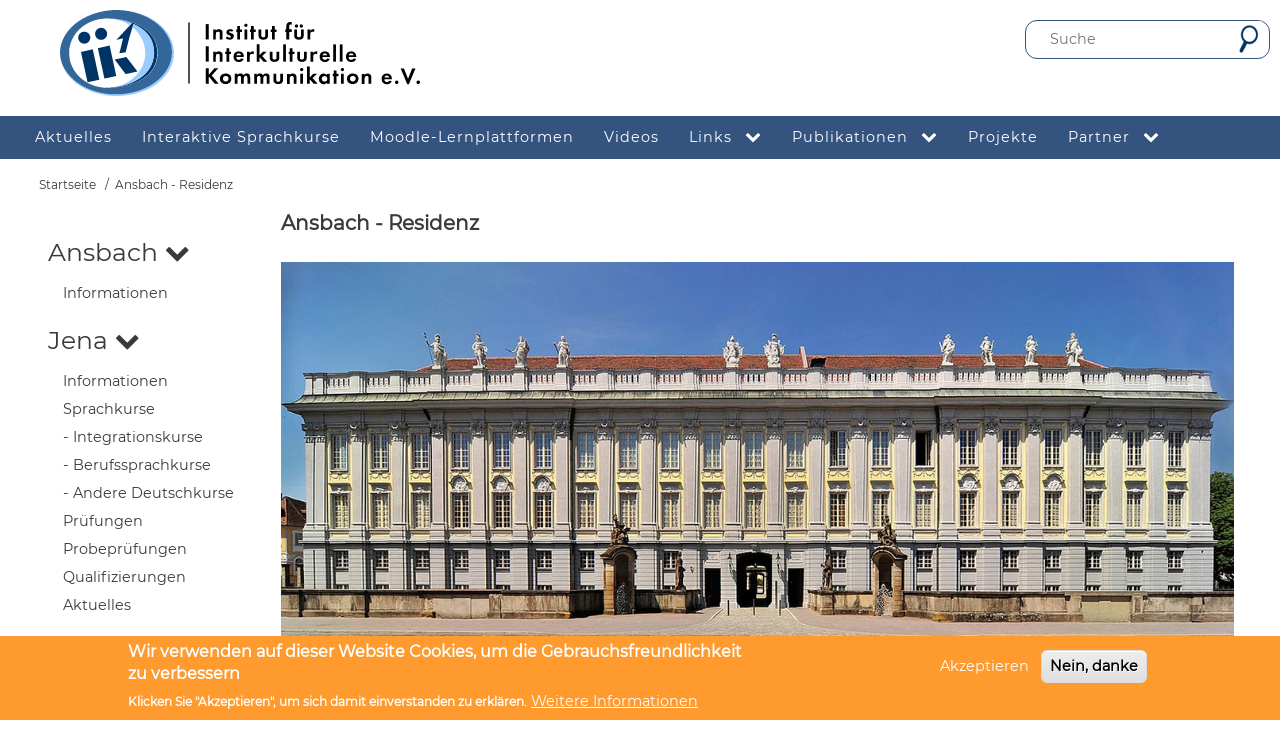

--- FILE ---
content_type: text/html; charset=UTF-8
request_url: https://iik.de/node/1455
body_size: 10148
content:
<!DOCTYPE html>
<html lang="de" dir="ltr">
  <head>
    <meta charset="utf-8" />
<noscript><style>form.antibot * :not(.antibot-message) { display: none !important; }</style>
</noscript><script>var _paq = _paq || [];(function(){var u=(("https:" == document.location.protocol) ? "https://statistik.iik.de/" : "https://statistik.iik.de/");_paq.push(["setSiteId", "1"]);_paq.push(["setTrackerUrl", u+"matomo.php"]);_paq.push(["setDoNotTrack", 1]);if (!window.matomo_search_results_active) {_paq.push(["trackPageView"]);}_paq.push(["setIgnoreClasses", ["no-tracking","colorbox"]]);_paq.push(["enableLinkTracking"]);var d=document,g=d.createElement("script"),s=d.getElementsByTagName("script")[0];g.type="text/javascript";g.defer=true;g.async=true;g.src=u+"matomo.js";s.parentNode.insertBefore(g,s);})();</script>
<meta name="Generator" content="Drupal 10 (https://www.drupal.org)" />
<meta name="MobileOptimized" content="width" />
<meta name="HandheldFriendly" content="true" />
<meta name="viewport" content="width=device-width, initial-scale=1.0" />
<style>div#sliding-popup, div#sliding-popup .eu-cookie-withdraw-banner, .eu-cookie-withdraw-tab {background: #FE9A2E} div#sliding-popup.eu-cookie-withdraw-wrapper { background: transparent; } #sliding-popup h1, #sliding-popup h2, #sliding-popup h3, #sliding-popup p, #sliding-popup label, #sliding-popup div, .eu-cookie-compliance-more-button, .eu-cookie-compliance-secondary-button, .eu-cookie-withdraw-tab { color: #ffffff;} .eu-cookie-withdraw-tab { border-color: #ffffff;}</style>
<link rel="icon" href="/themes/custom/iik_theme/favicon.ico" type="image/vnd.microsoft.icon" />
<link rel="canonical" href="https://iik.de/node/1455" />
<link rel="shortlink" href="https://iik.de/node/1455" />

    <title>Ansbach - Residenz | Institut für Interkulturelle Kommunikation e.V.</title>
    <link rel="stylesheet" media="all" href="/core/modules/system/css/components/ajax-progress.module.css?sscwn4" />
<link rel="stylesheet" media="all" href="/core/modules/system/css/components/align.module.css?sscwn4" />
<link rel="stylesheet" media="all" href="/core/modules/system/css/components/autocomplete-loading.module.css?sscwn4" />
<link rel="stylesheet" media="all" href="/core/modules/system/css/components/fieldgroup.module.css?sscwn4" />
<link rel="stylesheet" media="all" href="/core/modules/system/css/components/container-inline.module.css?sscwn4" />
<link rel="stylesheet" media="all" href="/core/modules/system/css/components/clearfix.module.css?sscwn4" />
<link rel="stylesheet" media="all" href="/core/modules/system/css/components/details.module.css?sscwn4" />
<link rel="stylesheet" media="all" href="/core/modules/system/css/components/hidden.module.css?sscwn4" />
<link rel="stylesheet" media="all" href="/core/modules/system/css/components/item-list.module.css?sscwn4" />
<link rel="stylesheet" media="all" href="/core/modules/system/css/components/js.module.css?sscwn4" />
<link rel="stylesheet" media="all" href="/core/modules/system/css/components/nowrap.module.css?sscwn4" />
<link rel="stylesheet" media="all" href="/core/modules/system/css/components/position-container.module.css?sscwn4" />
<link rel="stylesheet" media="all" href="/core/modules/system/css/components/progress.module.css?sscwn4" />
<link rel="stylesheet" media="all" href="/core/modules/system/css/components/reset-appearance.module.css?sscwn4" />
<link rel="stylesheet" media="all" href="/core/modules/system/css/components/resize.module.css?sscwn4" />
<link rel="stylesheet" media="all" href="/core/modules/system/css/components/sticky-header.module.css?sscwn4" />
<link rel="stylesheet" media="all" href="/core/modules/system/css/components/system-status-counter.css?sscwn4" />
<link rel="stylesheet" media="all" href="/core/modules/system/css/components/system-status-report-counters.css?sscwn4" />
<link rel="stylesheet" media="all" href="/core/modules/system/css/components/system-status-report-general-info.css?sscwn4" />
<link rel="stylesheet" media="all" href="/core/modules/system/css/components/tabledrag.module.css?sscwn4" />
<link rel="stylesheet" media="all" href="/core/modules/system/css/components/tablesort.module.css?sscwn4" />
<link rel="stylesheet" media="all" href="/core/modules/system/css/components/tree-child.module.css?sscwn4" />
<link rel="stylesheet" media="all" href="/core/modules/views/css/views.module.css?sscwn4" />
<link rel="stylesheet" media="all" href="/modules/contrib/eu_cookie_compliance/css/eu_cookie_compliance.css?sscwn4" />
<link rel="stylesheet" media="all" href="/modules/contrib/extlink/extlink.css?sscwn4" />
<link rel="stylesheet" media="all" href="/modules/contrib/ckeditor_accordion/css/accordion.frontend.css?sscwn4" />
<link rel="stylesheet" media="all" href="/themes/contrib/d8w3css/css/w3-css/w3.css?sscwn4" />
<link rel="stylesheet" media="all" href="/themes/contrib/d8w3css/css/w3-css/w3css-color-libraries.css?sscwn4" />
<link rel="stylesheet" media="all" href="/themes/contrib/d8w3css/css/custom/base.css?sscwn4" />
<link rel="stylesheet" media="all" href="/themes/contrib/d8w3css/css/custom/w3-custom-classes.css?sscwn4" />
<link rel="stylesheet" media="all" href="/themes/contrib/d8w3css/css/font/font-awesome.4.7.0.css?sscwn4" />
<link rel="stylesheet" media="all" href="/themes/contrib/d8w3css/css/font/google-font.css?sscwn4" />
<link rel="stylesheet" media="all" href="/themes/contrib/d8w3css/css/custom/layout.css?sscwn4" />
<link rel="stylesheet" media="all" href="/themes/contrib/d8w3css/css/custom/components.css?sscwn4" />
<link rel="stylesheet" media="all" href="/themes/contrib/d8w3css/css/custom/theme.css?sscwn4" />
<link rel="stylesheet" media="all" href="/themes/contrib/d8w3css/css/custom/responsive.css?sscwn4" />
<link rel="stylesheet" media="all" href="/themes/custom/iik_theme/css/w3.css?sscwn4" />
<link rel="stylesheet" media="all" href="/themes/custom/iik_theme/css/iik_theme.css?sscwn4" />

    
  </head>
  <body class="path-node-1455 path-node page-node-type-slider">
        <a href="#main-content" class="visually-hidden focusable skip-link">
      Direkt zum Inhalt
    </a>
    
      <div class="dialog-off-canvas-main-canvas" data-off-canvas-main-canvas>
      <!-- Start: Page Wrapper -->
<div class="page-wrapper w3-col w3-clear w3-text-theme  ">
      <!-- Start: Header and  Navigation Wrapper - Horizontal -->
  
      <div id="header_navigation_wrapper">
      <!-- Start: Header -->
  <header id="header" class="w3-col w3-clear w3-theme-l4 w3-white" role="banner" aria-label="Kopfzeile der Website">
    <div id="header-inner" class="w3-container header-inner none">
                    
<nav role="navigation" aria-labelledby="block-iik-theme-account-menu-menu" id="block-iik-theme-account-menu">
            
  <h2 class="visually-hidden" id="block-iik-theme-account-menu-menu">User menu</h2>
  

                    <ul  class="ul-parent ul-parent-account" role="menu">
                                  <li class="li-item li-item-account" role="none">
        <a href="/contact" class="w3-button li-link li-link-account" role="menuitem" data-drupal-link-system-path="contact">Kontakt</a>
                  </li>
                                <li class="li-item li-item-account" role="none">
        <a href="/user/login" class="w3-button li-link li-link-account" role="menuitem" data-drupal-link-system-path="user/login">Anmelden</a>
                  </li>
      </ul>
    

  </nav>

<section id="block-iik-theme-branding" class="w3-block w3-block-wrapper block-system block-system-branding-block">
  
    
      <div id="logo_site_name_wrapper">
    <div id="logo">
    <a href="/" title="Startseite" rel="home" class="site-logo">

    </a>
    </div>
    <h1 id="site_name">
      <a  href="/" title="Startseite" rel="home" class="site-name-link">Institut für Interkulturelle Kommunikation e.V.</a>
</h1>
    </div>
</section>

  
    
      <form action="/search/node" method="get" id="search-block-form" accept-charset="UTF-8" class="w3-content w3-padding w3-search-block-form">
  <div class="w3-section js-form-item form-item js-form-type-search form-type-search js-form-item-keys form-item-keys form-no-label">
      <label for="edit-keys" class="visually-hidden">Suche</label>
        <input title="Die Begriffe eingeben, nach denen gesucht werden soll." placeholder="Suche" data-drupal-selector="edit-keys" type="search" id="edit-keys" name="keys" value="" size="15" maxlength="128" class="form-search w3-input w3-border w3-theme-border" />

        </div>
<div data-drupal-selector="edit-actions" class="form-actions w3-row element-container-wrapper js-form-wrapper form-wrapper" id="edit-actions"><input class="search-button-block button js-form-submit form-submit w3-button w3-border w3-theme-border w3-margin-top w3-margin-bottom" data-drupal-selector="edit-submit" type="submit" id="edit-submit" value="" />
</div>

</form>

  

          </div>
  </header>
  <!-- End: Header -->
    <!-- Start: Main Navigation - Horizontal -->
  <div id="main-navigation-h" class="w3-col w3-clear main-navigation-wrapper w3-card w3-theme w3-blue" role="navigation" aria-label="Main Navigation" >
    <div id="main-navigation-inner-h" class="w3-row main-navigation-inner-h none">
        <i class="mobile-nav fa fa-bars w3-hide-large w3-button w3-block w3-right-align w3-xxlarge w3-theme w3-blue"></i>
        
<nav role="navigation" aria-labelledby="block-hauptnavigation-menu" id="block-hauptnavigation">
            
  <h2 class="visually-hidden" id="block-hauptnavigation-menu">Hauptnavigation</h2>
  

                    <ul  class="ul-parent ul-parent-menu-menu" role="menu">
                                  <li class="li-item li-item-menu-menu" role="none">
        <a href="/aktuelles" class="w3-button li-link li-link-menu-menu" role="menuitem" data-drupal-link-system-path="aktuelles">Aktuelles</a>
                  </li>
                                <li class="li-item li-item-menu-menu" role="none">
        <a href="/interaktive-sprachkurse" class="w3-button li-link li-link-menu-menu" role="menuitem" data-drupal-link-system-path="node/1237">Interaktive Sprachkurse</a>
                  </li>
                                <li class="li-item li-item-menu-menu" role="none">
        <a href="https://moodle.iik.de" title="Moodle-Lernplattformen" class="w3-button li-link li-link-menu-menu" role="menuitem">Moodle-Lernplattformen</a>
                  </li>
                                <li class="li-item li-item-menu-menu" role="none">
        <a href="/videos" class="w3-button li-link li-link-menu-menu" role="menuitem" data-drupal-link-system-path="videos">Videos</a>
                  </li>
                      <li class="li-item li-item-menu-menu li-expanded li-parent" role="none">

                  <a href="#" class="w3-button link-disabled tMenu toggle-parent" role="menuitem" aria-haspopup="true">Links
            <span class="dropdown-arrow"><i class="fa fa-chevron-down"></i></span>
          </a>
        
                                  <ul  class="ul-child ul-child-menu-menu" role="menu">
                                    <li class="li-item li-item-menu-menu" role="none">
        <a href="/deutschkurse" title="Deutschkurse am IIK" class="w3-button li-link li-link-menu-menu" role="menuitem" data-drupal-link-system-path="node/1537">Deutschkurse am IIK</a>
                  </li>
                                <li class="li-item li-item-menu-menu" role="none">
        <a href="/node/1513" title="DaF/DaZ online" class="w3-button li-link li-link-menu-menu" role="menuitem" data-drupal-link-system-path="node/1513">DaF/DaZ online</a>
                  </li>
                                <li class="li-item li-item-menu-menu" role="none">
        <a href="/node/315" title="Fremdsprachendidaktik aktuell" class="w3-button li-link li-link-menu-menu" role="menuitem" data-drupal-link-system-path="node/315">Fremdsprachendidaktik aktuell</a>
                  </li>
                                <li class="li-item li-item-menu-menu" role="none">
        <a href="/node/316" title="Geschäftskommunikation" class="w3-button li-link li-link-menu-menu" role="menuitem" data-drupal-link-system-path="node/316">Geschäftskommunikation</a>
                  </li>
                                <li class="li-item li-item-menu-menu" role="none">
        <a href="/node/317" title="Interkulturelle Kommunikation" class="w3-button li-link li-link-menu-menu" role="menuitem" data-drupal-link-system-path="node/317">Interkulturelle Kommunikation</a>
                  </li>
                                <li class="li-item li-item-menu-menu" role="none">
        <a href="/node/318" title="Management" class="w3-button li-link li-link-menu-menu" role="menuitem" data-drupal-link-system-path="node/318">Management</a>
                  </li>
                                <li class="li-item li-item-menu-menu" role="none">
        <a href="/node/319" title="Marketing" class="w3-button li-link li-link-menu-menu" role="menuitem" data-drupal-link-system-path="node/319">Marketing</a>
                  </li>
                                <li class="li-item li-item-menu-menu" role="none">
        <a href="/node/320" title="Service" class="w3-button li-link li-link-menu-menu" role="menuitem" data-drupal-link-system-path="node/320">Service</a>
                  </li>
      </ul>
    
            </li>
                      <li class="li-item li-item-menu-menu li-expanded li-parent" role="none">

                  <a href="#" class="w3-button link-disabled tMenu toggle-parent" role="menuitem" aria-haspopup="true">Publikationen
            <span class="dropdown-arrow"><i class="fa fa-chevron-down"></i></span>
          </a>
        
                                  <ul  class="ul-child ul-child-menu-menu" role="menu">
                                    <li class="li-item li-item-menu-menu" role="none">
        <a href="/publikationen" class="w3-button li-link li-link-menu-menu" role="menuitem" data-drupal-link-system-path="publikationen">Alle Publikationen</a>
                  </li>
                                <li class="li-item li-item-menu-menu" role="none">
        <a href="/Publikationen%20IIK" class="w3-button li-link li-link-menu-menu" role="menuitem" data-drupal-link-system-path="Publikationen IIK">Publikationen IIK</a>
                  </li>
                                <li class="li-item li-item-menu-menu" role="none">
        <a href="/Publikationen%20Multimedia" class="w3-button li-link li-link-menu-menu" role="menuitem" data-drupal-link-system-path="Publikationen Multimedia">Publikationen Multimedia</a>
                  </li>
      </ul>
    
            </li>
                                <li class="li-item li-item-menu-menu" role="none">
        <a href="/projekte" class="w3-button li-link li-link-menu-menu" role="menuitem" data-drupal-link-system-path="projekte">Projekte</a>
                  </li>
                      <li class="li-item li-item-menu-menu li-expanded li-parent" role="none">

                  <a href="#" class="w3-button link-disabled tMenu toggle-parent" role="menuitem" aria-haspopup="true">Partner
            <span class="dropdown-arrow"><i class="fa fa-chevron-down"></i></span>
          </a>
        
                                  <ul  class="ul-child ul-child-menu-menu" role="menu">
                                    <li class="li-item li-item-menu-menu" role="none">
        <a href="/node/313" title="Partnerorganisationen" class="w3-button li-link li-link-menu-menu" role="menuitem" data-drupal-link-system-path="node/313">Organisationen</a>
                  </li>
                                <li class="li-item li-item-menu-menu" role="none">
        <a href="/node/314" title="Praxispartner" class="w3-button li-link li-link-menu-menu" role="menuitem" data-drupal-link-system-path="node/314">Praxispartner</a>
                  </li>
      </ul>
    
            </li>
      </ul>
    

  </nav>


    </div>
  </div>
  <!-- End: Main Navigation - Horizontal -->
    </div>
  <!-- End: Header and  Navigation Wrapper - Horizontal -->
          <!-- Start: Highlighted -->
    <div id="highlighted" class="w3-col w3-clear w3-theme-l2 ">
      <div id="highlighted-inner" class="w3-row highlighted-inner none">
        
    <div data-drupal-messages-fallback class="hidden"></div>


      </div>
    </div>
    <!-- End: Highlighted -->
        <!-- Start: Main -->
  <div id="main-container" class="w3-col w3-clear w3-theme-l5 ">
    <div id="main-container-inner" class="w3-container main-container-inner none">
              <!-- Breadcrumb -->
        <div class="">
          

<section id="block-iik-theme-breadcrumbs" class="w3-block w3-block-wrapper block-system block-system-breadcrumb-block">
  
    
        <nav class="w3-block w3-section breadcrumb" role="navigation" aria-labelledby="system-breadcrumb">
    <h2 id="system-breadcrumb" class="visually-hidden">Pfadnavigation</h2>
    <ul class="w3-ul w3-small breadcrumb">
          <li>
                  <a href="/">Startseite</a>
              </li>
          <li>
                  Ansbach - Residenz
              </li>
        </ul>
  </nav>

  </section>


        </div>
        <!-- End: Breadcrumb -->
            <!-- Start Main Container  -->
      <div class="w3-col w3-clear w3-row-padding">
                  <!-- Start Left SideBar -->
          <div class ="w3-quarter  first-sidebar">
            <div class=" w3-card w3-round w3-sidebar-first w3-mobile ">
              
<nav role="navigation" aria-labelledby="block-iik-theme-standorte-menu" id="block-iik-theme-standorte">
            
  <h2 class="visually-hidden" id="block-iik-theme-standorte-menu">Standorte</h2>
  

        <div class="ul-responsive-v">
                  <ul  class="ul-parent ul-parent-menu-oeffentlicher-bereich">
                           <li class="li-item li-item-menu-oeffentlicher-bereich li-expanded li-parent">
        <a href="#" class="w3-button tMenu-v toggle-parent">Ansbach <span class="fa fa-chevron-down"></span></a>
                                        <ul  class="ul-child ul-child-menu-oeffentlicher-bereich">
                               <li class="li-item li-item-menu-oeffentlicher-bereich">
        <a href="/ansbach" class="w3-button li-link li-link-menu-oeffentlicher-bereich" data-drupal-link-system-path="node/6">Informationen</a>
                  </li>
        </ul>
  
            </li>
                       <li class="li-item li-item-menu-oeffentlicher-bereich li-expanded li-parent">
        <a href="#" class="w3-button tMenu-v toggle-parent">Jena <span class="fa fa-chevron-down"></span></a>
                                        <ul  class="ul-child ul-child-menu-oeffentlicher-bereich">
                               <li class="li-item li-item-menu-oeffentlicher-bereich">
        <a href="/jena" class="w3-button li-link li-link-menu-oeffentlicher-bereich" data-drupal-link-system-path="node/14">Informationen</a>
                  </li>
                           <li class="li-item li-item-menu-oeffentlicher-bereich">
        <a href="/node/925" title="Sprachförderung am IIK Jena" class="w3-button li-link li-link-menu-oeffentlicher-bereich" data-drupal-link-system-path="node/925">Sprachkurse</a>
                  </li>
                           <li class="li-item li-item-menu-oeffentlicher-bereich">
        <a href="/integrationskurse-jena" class="w3-button li-link li-link-menu-oeffentlicher-bereich" data-drupal-link-system-path="integrationskurse-jena">- Integrationskurse</a>
                  </li>
                           <li class="li-item li-item-menu-oeffentlicher-bereich">
        <a href="/kurse-jena" class="w3-button li-link li-link-menu-oeffentlicher-bereich" data-drupal-link-system-path="kurse-jena">- Berufssprachkurse</a>
                  </li>
                           <li class="li-item li-item-menu-oeffentlicher-bereich">
        <a href="/andere_deutschkurse-jena" class="w3-button li-link li-link-menu-oeffentlicher-bereich" data-drupal-link-system-path="andere_deutschkurse-jena">- Andere Deutschkurse</a>
                  </li>
                           <li class="li-item li-item-menu-oeffentlicher-bereich">
        <a href="/pruefungen-jena" class="w3-button li-link li-link-menu-oeffentlicher-bereich" data-drupal-link-system-path="node/1395">Prüfungen</a>
                  </li>
                           <li class="li-item li-item-menu-oeffentlicher-bereich">
        <a href="/probepruefungen-jena" title="Probeprüfungen am IIK Jena" class="w3-button li-link li-link-menu-oeffentlicher-bereich" data-drupal-link-system-path="probepruefungen-jena">Probeprüfungen</a>
                  </li>
                           <li class="li-item li-item-menu-oeffentlicher-bereich">
        <a href="/qualifizierung_jena" class="w3-button li-link li-link-menu-oeffentlicher-bereich" data-drupal-link-system-path="qualifizierung_jena">Qualifizierungen</a>
                  </li>
                           <li class="li-item li-item-menu-oeffentlicher-bereich">
        <a href="/aktuelles-jena" class="w3-button li-link li-link-menu-oeffentlicher-bereich" data-drupal-link-system-path="aktuelles-jena">Aktuelles</a>
                  </li>
        </ul>
  
            </li>
                       <li class="li-item li-item-menu-oeffentlicher-bereich li-expanded li-parent">
        <a href="#" class="w3-button tMenu-v toggle-parent">Erfurt <span class="fa fa-chevron-down"></span></a>
                                        <ul  class="ul-child ul-child-menu-oeffentlicher-bereich">
                               <li class="li-item li-item-menu-oeffentlicher-bereich">
        <a href="/erfurt" class="w3-button li-link li-link-menu-oeffentlicher-bereich" data-drupal-link-system-path="node/11">Informationen</a>
                  </li>
                           <li class="li-item li-item-menu-oeffentlicher-bereich">
        <a href="/node/923" title="Sprachförderung am IIK Erfurt" class="w3-button li-link li-link-menu-oeffentlicher-bereich" data-drupal-link-system-path="node/923">Sprachkurse</a>
                  </li>
                           <li class="li-item li-item-menu-oeffentlicher-bereich">
        <a href="/integrationskurse-erfurt" class="w3-button li-link li-link-menu-oeffentlicher-bereich" data-drupal-link-system-path="integrationskurse-erfurt">- Integrationskurse</a>
                  </li>
                           <li class="li-item li-item-menu-oeffentlicher-bereich">
        <a href="/kurse-erfurt" class="w3-button li-link li-link-menu-oeffentlicher-bereich" data-drupal-link-system-path="kurse-erfurt">- Berufssprachkurse</a>
                  </li>
                           <li class="li-item li-item-menu-oeffentlicher-bereich">
        <a href="/andere_deutschkurse-erfurt" class="w3-button li-link li-link-menu-oeffentlicher-bereich" data-drupal-link-system-path="andere_deutschkurse-erfurt">- Andere Deutschkurse</a>
                  </li>
                           <li class="li-item li-item-menu-oeffentlicher-bereich">
        <a href="/pruefungen-erfurt" class="w3-button li-link li-link-menu-oeffentlicher-bereich" data-drupal-link-system-path="node/1396">Prüfungen</a>
                  </li>
                           <li class="li-item li-item-menu-oeffentlicher-bereich">
        <a href="/probepruefungen-erfurt" title="Probeprüfungen am IIK Erfurt" class="w3-button li-link li-link-menu-oeffentlicher-bereich" data-drupal-link-system-path="probepruefungen-erfurt">Probeprüfungen</a>
                  </li>
                           <li class="li-item li-item-menu-oeffentlicher-bereich">
        <a href="/aktuelles-erfurt" class="w3-button li-link li-link-menu-oeffentlicher-bereich" data-drupal-link-system-path="aktuelles-erfurt">Aktuelles</a>
                  </li>
        </ul>
  
            </li>
                       <li class="li-item li-item-menu-oeffentlicher-bereich li-expanded li-parent">
        <a href="#" class="w3-button tMenu-v toggle-parent">Allgemein <span class="fa fa-chevron-down"></span></a>
                                        <ul  class="ul-child ul-child-menu-oeffentlicher-bereich">
                               <li class="li-item li-item-menu-oeffentlicher-bereich">
        <a href="/tracker" class="w3-button li-link li-link-menu-oeffentlicher-bereich" data-drupal-link-system-path="tracker">Neuigkeiten</a>
                  </li>
                           <li class="li-item li-item-menu-oeffentlicher-bereich">
        <a href="/datenschutzerklaerung" class="w3-button li-link li-link-menu-oeffentlicher-bereich" data-drupal-link-system-path="node/1401">Datenschutzerklärung</a>
                  </li>
                           <li class="li-item li-item-menu-oeffentlicher-bereich">
        <a href="/barrierefreiheit" title="Barrierefreiheitserklärung" class="w3-button li-link li-link-menu-oeffentlicher-bereich" data-drupal-link-system-path="node/2155">Barrierefreiheitserklärung</a>
                  </li>
                           <li class="li-item li-item-menu-oeffentlicher-bereich">
        <a href="/form/contact" class="w3-button li-link li-link-menu-oeffentlicher-bereich" data-drupal-link-system-path="webform/contact">Kontaktformular</a>
                  </li>
                           <li class="li-item li-item-menu-oeffentlicher-bereich">
        <a href="/impressum" class="w3-button li-link li-link-menu-oeffentlicher-bereich" data-drupal-link-system-path="node/1050">Impressum</a>
                  </li>
                           <li class="li-item li-item-menu-oeffentlicher-bereich">
        <a href="/user/login" class="w3-button li-link li-link-menu-oeffentlicher-bereich" data-drupal-link-system-path="user/login">Login</a>
                  </li>
        </ul>
  
            </li>
        </ul>
  
</div>

  </nav>


            </div>
          </div>
          <!-- End: Left SideBar -->
                          <!-- Start: Main Content -->
          <div class="w3-threequarter  w3css-content">
            <div class=" w3-card w3-round w3-mobile  ">
              

<section id="block-iik-theme-page-title" class="w3-block w3-block-wrapper block-core block-page-title-block">
  
    
      
  <h1 class="w3-margin-left w3-padding-24 w3-xxlarge page-title"><span>Ansbach - Residenz</span>
</h1>


  </section>

<section id="block-iik-theme-content" class="w3-block w3-block-wrapper block-system block-system-main-block">
  
    
      
<article data-history-node-id="1455" class="w3-row node node--type-slider node--view-mode-full">

  
    


  
  <div class="w3-container node__content">
    
      <div class="w3-padding w3-left field field--name-field-image field--type-image field--label-hidden field__items">
              <div class="field__item">  <img loading="lazy" src="/sites/default/files/2019-11/Ansbach%20Residenz.jpg" width="1200" height="500" alt="" class="w3-image" />

</div>
          </div>
  
  </div>

</article>

  </section>


            </div>
          </div>
          <!-- End: Main Content -->
                      </div>
      <!-- Endn: Main Container  -->
    </div>
  </div>
  <!-- End: Main -->
        <!-- start: Footer -->
    <div id="footer-container" class="w3-col w3-clear w3-theme-d3 ">
      <div id="footer-container-inner" class="w3-row-padding w3-padding-large footer-container-inner none">

                  <!-- Start: Footer First  -->
          <div class="w3-third  first-footer">
            <div class=" w3-card w3-round w3-mobile w3-theme-l4 ">
              

<section class="views-element-container w3-block w3-block-wrapper block-views block-views-blockneuigkeiten-block-1" id="block-views-block-neuigkeiten-block-1">
  
      <h2 class="w3-padding w3-block-title">Neuigkeiten auf dieser Webseite</h2>
    
      <div class="w3-row element-container-wrapper"><div class="w3-row view view-neuigkeiten view-id-neuigkeiten view-display-id-block_1 js-view-dom-id-4a3a9ffccf2fe2e9d365791093359b0a4a7619bbb7d48ba8b48215fc4b88d868">
  
    
      
      <div class="view-content">
          <div class="w3-panel views-row"><div class="views-field views-field-title"><span class="field-content"><a href="/node/2191" hreflang="de">Zusatzqualifizierung für Lehrkräfte im Bereich Deutsch als Zweitsprache</a></span></div><div class="views-field views-field-changed"><span class="views-label views-label-changed">Geändert am: </span><span class="field-content"><time datetime="2026-01-15T08:48:59+01:00">15.01.2026</time>
</span></div></div>
    <div class="w3-panel views-row"><div class="views-field views-field-title"><span class="field-content"><a href="/node/2035" hreflang="de">Berufsbezogene Sprachförderung B2 (500 UE) Präsenz</a></span></div><div class="views-field views-field-changed"><span class="views-label views-label-changed">Geändert am: </span><span class="field-content"><time datetime="2026-01-14T15:11:23+01:00">14.01.2026</time>
</span></div></div>
    <div class="w3-panel views-row"><div class="views-field views-field-title"><span class="field-content"><a href="/node/2190" hreflang="de">Integrationskurs A 2.1 -B1.2 +OK</a></span></div><div class="views-field views-field-changed"><span class="views-label views-label-changed">Geändert am: </span><span class="field-content"><time datetime="2026-01-14T12:40:57+01:00">14.01.2026</time>
</span></div></div>
    <div class="w3-panel views-row"><div class="views-field views-field-title"><span class="field-content"><a href="/node/2185" hreflang="de">Integrations- und Orientierungskurs A 1.1 - B1.2</a></span></div><div class="views-field views-field-changed"><span class="views-label views-label-changed">Geändert am: </span><span class="field-content"><time datetime="2026-01-14T12:38:23+01:00">14.01.2026</time>
</span></div></div>
    <div class="w3-panel views-row"><div class="views-field views-field-title"><span class="field-content"><a href="/deutschkurse" hreflang="de">Deutschkurse am IIK</a></span></div><div class="views-field views-field-changed"><span class="views-label views-label-changed">Geändert am: </span><span class="field-content"><time datetime="2026-01-12T09:58:46+01:00">12.01.2026</time>
</span></div></div>

    </div>
  
          <div class="more-link w3-row element-container-wrapper"><a href="/tracker">mehr...</a></div>

      </div>
</div>

  </section>


            </div>
          </div>
          <!-- End: Footer First -->
                          <!-- Start: Footer Second Region -->
          <div class="w3-third  second-footer">
            <div class=" w3-card w3-round w3-mobile w3-theme-l5 ">
              

<section class="views-element-container w3-block w3-block-wrapper block-views block-views-blockmaterialtipps-block-1" id="block-views-block-materialtipps-block-1">
  
      <h2 class="w3-padding w3-block-title">Unser Materialtipp</h2>
    
      <div class="w3-row element-container-wrapper"><div class="w3-row view view-materialtipps view-id-materialtipps view-display-id-block_1 js-view-dom-id-cb01ada236e9e3056768d8763eb1a228318a58dd8af990a00dccfd3be5906565">
  
    
      
      <div class="view-content">
      <div class="material-tips-container">
  
  <ul class="material-tips-container w3-ul">

          <li class="w3-panel"><div class="views-field views-field-title"><span class="field-content"><a href="/node/1906" hreflang="de">Neu für Berufssprachkurse: Klett Linie 1 Beruf B1 und A1 hybrid mit der neuen Lernplattform allango</a></span></div><div class="views-field views-field-field-buchtipp-bild"><div class="field-content">  <a href="/node/1906" hreflang="de"><img loading="lazy" src="/sites/default/files/styles/buchtipp_150x150/public/buchtipp/B%201%20Berufssprache.png?itok=C-Q65qdD" width="150" height="150" alt="" class="w3-image image-style-buchtipp-150x150" />

</a>
</div></div></li>
    
  </ul>

</div>

    </div>
  
          </div>
</div>

  </section>


            </div>
          </div>
        <!-- End: Footer Second -->
                          <!-- Start: Footer Third -->
          <div class="w3-third  third-footer">
            <div class=" w3-card w3-round w3-mobile w3-theme-l4 ">
              

<section id="block-iik-theme-elizavideo" class="w3-block w3-block-wrapper block-block-content block-block-content1d94a78c-d886-46ea-b8ac-b21677d34f9b">
  
      <h2 class="w3-padding w3-block-title">Künstliche Intelligenz im IIK</h2>
    
      
            <div class="w3-section field field--name-body field--type-text-with-summary field--label-hidden w3-bar-item field__item"><p><video class="video-container" controls=""><br /><source src="https://www.iik.de/sites/default/files/eliza/eliza_allgemein.mp4" type="video/mp4"><br />
                                     Ihr Browser unterstützt leider kein HTML5-Video.<br /></source></video></p>
</div>
      
  </section>

<section id="block-facebook" class="w3-block w3-block-wrapper block-block-content block-block-content802b4c0b-5071-4ea3-a060-2181b1cc35f9">
  
    
      
            <div class="w3-section field field--name-body field--type-text-with-summary field--label-hidden w3-bar-item field__item"><table><tbody><tr><td> </td>
<td><a href="https://moodle.iik.de/"><img src="/sites/default/files/inline-images/moodle-new.png" data-entity-uuid="5ccd2c3d-dad1-4de9-be76-cc01a1b4e27f" data-entity-type="file" alt="Moodle" width="160" class="align-center" /></a></td>
<td><a href="https://www.instagram.com/iik_ev/"><img src="/sites/default/files/inline-images/instagram-logo-k_0.png" data-entity-uuid="4f9cc15b-4c72-4b08-8af9-873d5739dcbf" data-entity-type="file" alt="Instagram" width="160" class="align-center" /></a></td>
<td> </td>
</tr></tbody></table></div>
      
  </section>


            </div>
          </div>
          <!-- End: Footer Third -->
              </div>
    </div>
    <!-- End: Footer -->
        <!-- Start: Footer Menu -->
    <div id="footer-menu" class="w3-col w3-clear w3-card w3-theme-d4 ">
      <div id="footer-menu-inner" class="w3-row footer-menu-inner none">
                <!-- Start: Bottom Menu -->
                  <div class=" w3-container w3-center w3-mobile">
            

<section id="block-partner" class="w3-block w3-block-wrapper block-block-content block-block-content94a97dfc-8f8a-46ee-a4c0-fee0227b2769">
  
      <h2 class="w3-padding w3-block-title">Unsere Partner</h2>
    
      
            <div class="w3-section field field--name-body field--type-text-with-summary field--label-hidden w3-bar-item field__item"><p class="partner-block-container"><a href="http://www.bamf.de/" target="_blank"><img src="/sites/default/files/bamf.png" alt="BAMF" /></a> <a href="https://www.telc.net/" target="_blank"><img src="/sites/default/files/telc.png" alt="telc" /></a> <a href="http://www.testdaf.de"><img src="/sites/default/files/testdaf.png" alt="TestDaF" /></a> <a href="https://eclexam.eu/deutsch/" target="_blank"><img src="/sites/default/files/ecl.png" alt="ECL" /></a> <a href="https://www.kmk.org" target="_blank"><img src="/sites/default/files/kk.png" alt="Pädagogischer Austauschdienst" /></a> <a href="http://www.hansezertag.de"><img src="/sites/default/files//logo-hza-k.jpg" alt="HZA" /></a> <a href="https://www.netzwerk-iq.de/"><img src="/sites/default/files/logo_iq.jpg" alt="Netzwerk-iq" /></a> <a href="https://www.na-bibb.de" target="_blank"><img src="/sites/default/files/bibb.png" alt="BiBB" /></a> <a href="https://www.esf.de/portal/DE/Startseite/inhalt.html"><img src="/sites/default/files/esf.png" alt="ESF" /></a> <a href="https://thueringen.de/" target="_blank"><img src="/sites/default/files/thueringen.png" alt="Thüringen" /></a> <a href="https://europa.eu/european-union/index_de"><img src="/sites/default/files/logo-eu.jpg" alt="EU" /></a> <a href="https://www.language-testing-service.de/cms/" target="_blank"><img src="/sites/default/files/toeic.png" alt="toic" /></a> <a href="https://www.bmfsfj.de/bmfsfj/aktuelles/alle-meldungen/programm--stark-im-beruf---muetter-mit-migrationshintergrund-steigen-ein--startet/72716?view=DEFAULT"><img src="/sites/default/files/sib_logo.png" alt="BMFSFJ" /></a> <a href="http://ec.europa.eu/dgs/education_culture/index_de.htm" target="_blank"><img src="/sites/default/files/eu.png" alt="EU" /></a></p>
</div>
      
  </section>


          </div>
          <!-- End: Bottom Menu -->
              </div>
    </div>
    <!-- End: Footer Menu -->
    </div>
<!-- End: Page Wrapper -->
<div class="modal"></div>
  </div>

    
    <script type="application/json" data-drupal-selector="drupal-settings-json">{"path":{"baseUrl":"\/","scriptPath":null,"pathPrefix":"","currentPath":"node\/1455","currentPathIsAdmin":false,"isFront":false,"currentLanguage":"de"},"pluralDelimiter":"\u0003","suppressDeprecationErrors":true,"ajaxPageState":{"libraries":"ckeditor_accordion\/accordion.frontend,drupal8_w3css_theme\/d8w3css-font-awesome-local,drupal8_w3css_theme\/d8w3css-global-components,drupal8_w3css_theme\/d8w3css-google-font-local,drupal8_w3css_theme\/none,drupal8_w3css_theme\/w3-css,eu_cookie_compliance\/eu_cookie_compliance_default,extlink\/drupal.extlink,iik_theme\/base,iik_theme\/global-components,iik_theme\/w3-css,matomo\/matomo,system\/base,views\/views.module","theme":"iik_theme","theme_token":null},"ajaxTrustedUrl":{"\/search\/node":true},"matomo":{"disableCookies":false,"trackMailto":true},"data":{"extlink":{"extTarget":true,"extTargetNoOverride":false,"extNofollow":true,"extNoreferrer":false,"extFollowNoOverride":false,"extClass":"0","extLabel":"(Link ist extern)","extImgClass":false,"extSubdomains":true,"extExclude":"","extInclude":"moodle.iik.de","extCssExclude":"","extCssExplicit":"","extAlert":false,"extAlertText":"Dieser Link f\u00fchrt Sie zu einer externen Website. Wir sind nicht f\u00fcr deren Inhalte verantwortlich.","mailtoClass":"mailto","mailtoLabel":"(Link sendet E-Mail)","extUseFontAwesome":false,"extIconPlacement":"append","extFaLinkClasses":"fa fa-external-link","extFaMailtoClasses":"fa fa-envelope-o","whitelistedDomains":[]}},"eu_cookie_compliance":{"cookie_policy_version":"1.0.0","popup_enabled":true,"popup_agreed_enabled":false,"popup_hide_agreed":false,"popup_clicking_confirmation":false,"popup_scrolling_confirmation":false,"popup_html_info":"\u003Cdiv aria-labelledby=\u0022popup-text\u0022  class=\u0022eu-cookie-compliance-banner eu-cookie-compliance-banner-info eu-cookie-compliance-banner--opt-in\u0022\u003E\n  \u003Cdiv class=\u0022popup-content info eu-cookie-compliance-content\u0022\u003E\n        \u003Cdiv id=\u0022popup-text\u0022 class=\u0022eu-cookie-compliance-message\u0022 role=\u0022document\u0022\u003E\n      \u003Ch2\u003EWir verwenden auf dieser Website Cookies, um die Gebrauchsfreundlichkeit zu verbessern\u003C\/h2\u003E\n\u003Cp\u003EKlicken Sie \u0022Akzeptieren\u0022, um sich damit einverstanden zu erkl\u00e4ren.\u003C\/p\u003E\n\n              \u003Cbutton type=\u0022button\u0022 class=\u0022find-more-button eu-cookie-compliance-more-button\u0022\u003EWeitere Informationen\u003C\/button\u003E\n          \u003C\/div\u003E\n\n    \n    \u003Cdiv id=\u0022popup-buttons\u0022 class=\u0022eu-cookie-compliance-buttons\u0022\u003E\n            \u003Cbutton type=\u0022button\u0022 class=\u0022agree-button eu-cookie-compliance-secondary-button\u0022\u003EAkzeptieren\u003C\/button\u003E\n              \u003Cbutton type=\u0022button\u0022 class=\u0022decline-button eu-cookie-compliance-default-button\u0022\u003ENein, danke\u003C\/button\u003E\n          \u003C\/div\u003E\n  \u003C\/div\u003E\n\u003C\/div\u003E","use_mobile_message":false,"mobile_popup_html_info":"\u003Cdiv aria-labelledby=\u0022popup-text\u0022  class=\u0022eu-cookie-compliance-banner eu-cookie-compliance-banner-info eu-cookie-compliance-banner--opt-in\u0022\u003E\n  \u003Cdiv class=\u0022popup-content info eu-cookie-compliance-content\u0022\u003E\n        \u003Cdiv id=\u0022popup-text\u0022 class=\u0022eu-cookie-compliance-message\u0022 role=\u0022document\u0022\u003E\n      \n              \u003Cbutton type=\u0022button\u0022 class=\u0022find-more-button eu-cookie-compliance-more-button\u0022\u003EWeitere Informationen\u003C\/button\u003E\n          \u003C\/div\u003E\n\n    \n    \u003Cdiv id=\u0022popup-buttons\u0022 class=\u0022eu-cookie-compliance-buttons\u0022\u003E\n            \u003Cbutton type=\u0022button\u0022 class=\u0022agree-button eu-cookie-compliance-secondary-button\u0022\u003EAkzeptieren\u003C\/button\u003E\n              \u003Cbutton type=\u0022button\u0022 class=\u0022decline-button eu-cookie-compliance-default-button\u0022\u003ENein, danke\u003C\/button\u003E\n          \u003C\/div\u003E\n  \u003C\/div\u003E\n\u003C\/div\u003E","mobile_breakpoint":768,"popup_html_agreed":false,"popup_use_bare_css":false,"popup_height":"auto","popup_width":"100%","popup_delay":1000,"popup_link":"\/datenschutzerklaerung","popup_link_new_window":true,"popup_position":false,"fixed_top_position":true,"popup_language":"de","store_consent":false,"better_support_for_screen_readers":false,"cookie_name":"","reload_page":false,"domain":"","domain_all_sites":false,"popup_eu_only":false,"popup_eu_only_js":false,"cookie_lifetime":30,"cookie_session":0,"set_cookie_session_zero_on_disagree":0,"disagree_do_not_show_popup":false,"method":"opt_in","automatic_cookies_removal":true,"allowed_cookies":"","withdraw_markup":"\u003Cbutton type=\u0022button\u0022 class=\u0022eu-cookie-withdraw-tab\u0022\u003EDatenschutzeinstellungen\u003C\/button\u003E\n\u003Cdiv aria-labelledby=\u0022popup-text\u0022 class=\u0022eu-cookie-withdraw-banner\u0022\u003E\n  \u003Cdiv class=\u0022popup-content info eu-cookie-compliance-content\u0022\u003E\n    \u003Cdiv id=\u0022popup-text\u0022 class=\u0022eu-cookie-compliance-message\u0022 role=\u0022document\u0022\u003E\n      \u003Ch2\u003EWir verwenden Cookies auf dieser Website, um das Nutzungserlebnis zu verbessern\u003C\/h2\u003E\n\u003Cp\u003ESie haben uns Ihre Zustimmung gegeben, Cookies zu setzen.\u003C\/p\u003E\n\n    \u003C\/div\u003E\n    \u003Cdiv id=\u0022popup-buttons\u0022 class=\u0022eu-cookie-compliance-buttons\u0022\u003E\n      \u003Cbutton type=\u0022button\u0022 class=\u0022eu-cookie-withdraw-button \u0022\u003EZustimmung zur\u00fcckziehen\u003C\/button\u003E\n    \u003C\/div\u003E\n  \u003C\/div\u003E\n\u003C\/div\u003E","withdraw_enabled":false,"reload_options":0,"reload_routes_list":"","withdraw_button_on_info_popup":false,"cookie_categories":[],"cookie_categories_details":[],"enable_save_preferences_button":true,"cookie_value_disagreed":"0","cookie_value_agreed_show_thank_you":"1","cookie_value_agreed":"2","containing_element":"body","settings_tab_enabled":false,"olivero_primary_button_classes":"","olivero_secondary_button_classes":"","close_button_action":"close_banner","open_by_default":true,"modules_allow_popup":true,"hide_the_banner":false,"geoip_match":true},"ckeditorAccordion":{"accordionStyle":{"collapseAll":1,"keepRowsOpen":0,"animateAccordionOpenAndClose":1,"openTabsWithHash":1}},"user":{"uid":0,"permissionsHash":"2ca905c48f3c3556989c79a2ff9e0c0aa9ea12ed5e824b068a3604857eaa1c7a"}}</script>
<script src="/core/assets/vendor/jquery/jquery.min.js?v=3.7.0"></script>
<script src="/core/assets/vendor/once/once.min.js?v=1.0.1"></script>
<script src="/sites/default/files/languages/de_ig6GV2rIcjmxIPAnq1KlMzaP0a4KZVsVeSBnFfm1rLM.js?sscwn4"></script>
<script src="/core/misc/drupalSettingsLoader.js?v=10.1.7"></script>
<script src="/core/misc/drupal.js?v=10.1.7"></script>
<script src="/core/misc/drupal.init.js?v=10.1.7"></script>
<script src="/core/assets/vendor/tabbable/index.umd.min.js?v=6.1.2"></script>
<script src="/modules/contrib/matomo/js/matomo.js?v=10.1.7"></script>
<script src="/core/misc/progress.js?v=10.1.7"></script>
<script src="/core/assets/vendor/loadjs/loadjs.min.js?v=4.2.0"></script>
<script src="/core/misc/debounce.js?v=10.1.7"></script>
<script src="/core/misc/announce.js?v=10.1.7"></script>
<script src="/core/misc/message.js?v=10.1.7"></script>
<script src="/core/misc/ajax.js?v=10.1.7"></script>
<script src="/themes/contrib/d8w3css/js/custom.js?sscwn4"></script>
<script src="/themes/custom/iik_theme/js/script.js?v=1"></script>
<script src="/modules/contrib/extlink/extlink.js?v=10.1.7"></script>
<script src="/modules/contrib/eu_cookie_compliance/js/eu_cookie_compliance.min.js?v=10.1.7" defer></script>
<script src="/modules/contrib/ckeditor_accordion/js/accordion.frontend.min.js?sscwn4"></script>

  </body>
</html>


--- FILE ---
content_type: text/css
request_url: https://iik.de/themes/contrib/d8w3css/css/w3-css/w3css-color-libraries.css?sscwn4
body_size: 1088
content:
.w3-highway-brown {
  color: #fff!important;
  background-color: #633517!important;
}
.w3-highway-red {
  color: #fff!important;
  background-color: #a6001a!important;
}
.w3-highway-orange {
  color: #fff!important;
  background-color: #e06000!important;
}
.w3-highway-schoolbus {
  color: #fff!important;
  background-color: #ee9600!important;
}
.w3-highway-yellow {
  color: #fff!important;
  background-color: #ffab00!important;
}
.w3-highway-green {
  color: #fff!important;
  background-color: #004d33!important;
}
.w3-highway-blue {
  color: #fff!important;
  background-color: #00477e!important;
}
.w3-safety-red {
  color: #fff!important;
  background-color: #bd1e24!important;
}
.w3-safety-orange {
  color: #fff!important;
  background-color: #e97600!important;
}
.w3-safety-yellow {
  color: #fff!important;
  background-color: #f6c700!important;
}
.w3-safety-green {
  color: #fff!important;
  background-color: #007256!important;
}
.w3-safety-blue {
  color: #fff!important;
  background-color: #0067a7!important;
}
.w3-safety-purple {
  color: #fff!important;
  background-color: #964f8e!important;
}
.w3-camo-brown {
  color: #fff!important;
  background-color: #594d45!important;
}
.w3-camo-red {
  color: #fff!important;
  background-color: #79533d!important;
}
.w3-camo-olive {
  color: #fff!important;
  background-color: #595142!important;
}
.w3-camo-field {
  color: #fff!important;
  background-color: #745d46!important;
}
.w3-camo-earth {
  color: #fff!important;
  background-color: #ac7e54!important;
}
.w3-camo-sand {
  color: #fff!important;
  background-color: #a9947b!important;
}
.w3-camo-tan {
  color: #fff!important;
  background-color: #b49d80!important;
}
.w3-camo-sandstone {
  color: #fff!important;
  background-color: #bcab90!important;
}
.w3-camo-dark-green {
  color: #fff!important;
  background-color: #535640!important;
}
.w3-camo-forest {
  color: #fff!important;
  background-color: #54504b!important;
}
.w3-camo-light-green {
  color: #fff!important;
  background-color: #63613e!important;
}
.w3-camo-green {
  color: #fff!important;
  background-color: #4a5444!important;
}
.w3-camo-dark-gray,
.w3-camo-dark-grey {
  color: #fff!important;
  background-color: #5c5c5b!important;
}
.w3-camo-gray,
.w3-camo-grey {
  color: #fff!important;
  background-color: #9495a5!important;
}
.w3-camo-black {
  color: #fff!important;
  background-color: #373538!important;
}
.w3-vivid-pink {
  color: #fff!important;
  background-color: #ffb5ba!important;
}
.w3-vivid-red {
  color: #fff!important;
  background-color: #be0032!important;
}
.w3-vivid-orange {
  color: #fff!important;
  background-color: #f38400!important;
}
.w3-vivid-yellow {
  color: #fff!important;
  background-color: #f3c300!important;
}
.w3-vivid-green {
  color: #fff!important;
  background-color: #008856!important;
}
.w3-vivid-blue {
  color: #fff!important;
  background-color: #00a1c2!important;
}
.w3-vivid-black {
  color: #fff!important;
  background-color: #000!important;
}
.w3-vivid-white {
  color: #000!important;
  background-color: #fff!important;
}
.w3-vivid-purple {
  color: #fff!important;
  background-color: #9a4eae!important;
}
.w3-vivid-purple {
  color: #fff!important;
  background-color: #9a4eae!important;
}
.w3-vivid-yellowish-pink {
  color: #fff!important;
  background-color: #ffb7a5!important;
}
.w3-vivid-reddish-orange {
  color: #fff!important;
  background-color: #e25822!important;
}
.w3-vivid-orange-yellow {
  color: #fff!important;
  background-color: #f6a600!important;
}
.w3-vivid-greenish-yellow {
  color: #fff!important;
  background-color: #dcd300!important;
}
.w3-vivid-yellow-green {
  color: #fff!important;
  background-color: #8db600!important;
}
.w3-vivid-yellowish-green {
  color: #fff!important;
  background-color: #27a64c!important;
}
.w3-vivid-bluish-green {
  color: #fff!important;
  background-color: #008882!important;
}
.w3-vivid-greenish-blue {
  color: #fff!important;
  background-color: #0085a1!important;
}
.w3-vivid-purplish-blue {
  color: #fff!important;
  background-color: #30267a!important;
}
.w3-vivid-reddish-purple {
  color: #fff!important;
  background-color: #870074!important;
}
.w3-vivid-purplish-red {
  color: #fff!important;
  background-color: #ce4676!important;
}
.w3-signal-yellow {
  color: #fff!important;
  background-color: #f7ba0b!important;
}
.w3-signal-orange {
  color: #fff!important;
  background-color: #d4652f!important;
}
.w3-signal-red {
  color: #fff!important;
  background-color: #a02128!important;
}
.w3-signal-violet {
  color: #fff!important;
  background-color: #904684!important;
}
.w3-signal-blue {
  color: #fff!important;
  background-color: #154889!important;
}
.w3-signal-green {
  color: #fff!important;
  background-color: #317f43!important;
}
.w3-signal-grey {
  color: #fff!important;
  background-color: #9b9b9b!important;
}
.w3-signal-brown {
  color: #fff!important;
  background-color: #7b5141!important;
}
.w3-signal-white {
  color: #000!important;
  background-color: #f4f4f4!important;
}
.w3-signal-black {
  color: #fff!important;
  background-color: #282828!important;
}
.w3-food-apple {
  color: #000!important;
  background-color: #76cd26!important;
}
.w3-food-aspargus {
  color: #fff!important;
  background-color: #77ab56!important;
}
.w3-food-apricot {
  color: #fff!important;
  background-color: #ffb16d!important;
}
.w3-food-aubergine {
  color: #fff!important;
  background-color: #3d0734!important;
}
.w3-food-avocado {
  color: #fff!important;
  background-color: #87a922!important;
}
.w3-food-banana {
  color: #000!important;
  background-color: #fafe4b!important;
}
.w3-food-butter {
  color: #000!important;
  background-color: #ffff81!important;
}
.w3-food-blueberry {
  color: #fff!important;
  background-color: #464196!important;
}
.w3-food-cherry {
  color: #fff!important;
  background-color: #cf0234!important;
}
.w3-food-chocolate {
  color: #fff!important;
  background-color: #411900!important;
}
.w3-food-cranberry {
  color: #fff!important;
  background-color: #9e003a!important;
}
.w3-food-coffee {
  color: #fff!important;
  background-color: #a6814c!important;
}
.w3-food-egg {
  color: #000!important;
  background-color: #fffcc4!important;
}
.w3-food-grape {
  color: #fff!important;
  background-color: #6c3461!important;
}
.w3-food-kiwi {
  color: #000!important;
  background-color: #8ee53f!important;
}
.w3-food-lemon {
  color: #000!important;
  background-color: #fdff52!important;
}
.w3-food-lime {
  color: #000!important;
  background-color: #bffe28!important;
}
.w3-food-mango {
  color: #fff!important;
  background-color: #ffa62b!important;
}
.w3-food-mushroom {
  color: #fff!important;
  background-color: #ba9e88!important;
}
.w3-food-mustard {
  color: #fff!important;
  background-color: #ceb301!important;
}
.w3-food-mint {
  color: #000!important;
  background-color: #c0fa8b!important;
}
.w3-food-olive {
  color: #fff!important;
  background-color: #6e750e!important;
}
.w3-food-orange {
  color: #fff!important;
  background-color: #f97306!important;
}
.w3-food-pea {
  color: #fff!important;
  background-color: #a4bf20!important;
}
.w3-food-peach {
  color: #fff!important;
  background-color: #ffb07c!important;
}
.w3-food-pear {
  color: #000!important;
  background-color: #cbf85f!important;
}
.w3-food-pistachio {
  color: #000!important;
  background-color: #c0fa8b!important;
}
.w3-food-plum {
  color: #fff!important;
  background-color: #3f012c!important;
}
.w3-food-raspberry {
  color: #fff!important;
  background-color: #b00149!important;
}
.w3-food-saffron {
  color: #fff!important;
  background-color: #feb209!important;
}
.w3-food-salmon {
  color: #fff!important;
  background-color: #ff796c!important;
}
.w3-food-spearmint {
  color: #000!important;
  background-color: #1ef876!important;
}
.w3-food-squash {
  color: #fff!important;
  background-color: #f2ab15!important;
}
.w3-food-strawberry {
  color: #fff!important;
  background-color: #fb2943!important;
}
.w3-food-tomato {
  color: #fff!important;
  background-color: #ec2d01!important;
}
.w3-food-wheat {
  color: #000!important;
  background-color: #fbdd7e!important;
}
.w3-food-wine {
  color: #fff!important;
  background-color: #80013f!important;
}


--- FILE ---
content_type: text/css
request_url: https://iik.de/themes/contrib/d8w3css/css/font/google-font.css?sscwn4
body_size: 424
content:
@font-face {
  font-family: 'Montserrat';
  font-style: normal;
  font-weight: 400;
  src: url('fonts/montserrat/montserrat-v18-latin-regular.eot');
  src: local(''),url('fonts/montserrat/montserrat-v18-latin-regular.eot?#iefix') format('embedded-opentype'),url('fonts/montserrat/montserrat-v18-latin-regular.woff2') format('woff2'),url('fonts/montserrat/montserrat-v18-latin-regular.woff') format('woff'),url('fonts/montserrat/montserrat-v18-latin-regular.ttf') format('truetype'),url('fonts/montserrat/montserrat-v18-latin-regular.svg#Montserrat') format('svg');
}


--- FILE ---
content_type: text/css
request_url: https://iik.de/themes/contrib/d8w3css/css/custom/layout.css?sscwn4
body_size: 682
content:
/* The default website size. */
.search-slide-inner,
.header-inner,
.main-navigation-inner-h,
.welcome-text-inner,
.highlighted-inner,
.top-container-inner,
.page-title-inner,
.main-container-inner,
.bottom-container-inner,
.footer-container-inner,
.footer-menu-inner,
.copyright-inner {
  max-width: 1600px;
  margin: 0 auto!important;
}
.top-container-inner .first-top,
.top-container-inner .second-top,
.top-container-inner .third-top,
.main-container-inner .first-sidebar,
.main-container-inner .w3css-content,
.main-container-inner .second-sidebar,
.bottom-container-inner .first-bottom,
.bottom-container-inner .second-bottom,
.bottom-container-inner .third-bottom,
.bottom-container-inner .forth-bottom,
.footer-container-inner .first-footer,
.footer-container-inner .second-footer,
.footer-container-inner .third-footer {
  float: left;
}

.top-container-inner .first-top > div,
.top-container-inner .second-top > div,
.top-container-inner .third-top > div,
.main-container-inner .first-sidebar > div,
.main-container-inner .w3css-content > div,
.main-container-inner .second-sidebar > div,
.bottom-container-inner .first-bottom > div,
.bottom-container-inner .second-bottom > div,
.bottom-container-inner .third-bottom > div,
.bottom-container-inner .forth-bottom > div,
.footer-container-inner .first-footer > div,
.footer-container-inner .second-footer > div,
.footer-container-inner .third-footer > div {
  float: left;
  height: 100%;
  width: 100%!important;
  padding: 12px!important;
}
.top-container-inner .first-top,
.top-container-inner .second-top,
.top-container-inner .third-top,
.bottom-container-inner .first-bottom,
.bottom-container-inner .second-bottom,
.bottom-container-inner .third-bottom,
.bottom-container-inner .forth-bottom,
.footer-container-inner .first-footer,
.footer-container-inner .second-footer,
.footer-container-inner .third-footer {
  margin-bottom: 10px;
  margin-top: 10px;
}
.main-container-inner .first-sidebar,
.main-container-inner .w3css-content,
.main-container-inner .second-sidebar {
  margin-bottom: 20px;
  margin-top: 20px;
}
.w3-width-100-percent {
  max-width: 100%!important;
}
.w3-width-2560 {
  max-width: 2560px!important;
}
.w3-width-1920 {
  max-width: 1920px!important;
}
.w3-width-1600 {
  max-width: 1600px!important;
}
.w3-width-1360 {
  max-width: 1360px!important;
}
.w3-width-1280 {
  max-width: 1280px!important;
}
.w3-width-1024 {
  max-width: 1024px!important;
}
.w3-width-800 {
  max-width: 800px!important;
}
.w3-f-display {
  display: flex;
}
/* node edit layout */
.layout-region-node-footer__content .description {
  margin: 0;
}

.node-from .layout-node-form {
  height: 100%;
}

.layout-region-node-secondary,
.layout-region-node-footer,
.layout-region-node-main {
  border: 1px solid #eaeaea;
  border-radius: 10px;
  background-color: #fff;
  width: 100%;
  margin: 20px 0;
  padding: 0;
  -webkit-box-shadow: 0px 0px 19px 19px rgba(180, 180, 180, 0.1);
  box-shadow: 0px 0px 19px 19px rgba(180, 180, 180, 0.1);
}

.layout-region-node-footer {
  padding-top: 20px;
  padding-bottom: 20px;
  background-color: #fff;
}

.layout-region-node-footer__content {
  padding: 15px;
  margin: 15px 0;
  background-color: #f8f9fa;
}


--- FILE ---
content_type: text/css
request_url: https://iik.de/themes/custom/iik_theme/css/iik_theme.css?sscwn4
body_size: 5599
content:
/* GENERAL */
@font-face {
  font-family: 'Montserrat';
  src: url('Montserrat/Montserrat.woff2') format('woff2');
}

.w3-button:hover {
  background-color: initial !important;
}

input, textarea, .view-filters details.form-wrapper {
  -webkit-box-shadow: none;
  -moz-box-shadow: none;
  box-shadow: none;
}

button, input, select, textarea, optgroup {

  font-family: 'Montserrat', sans-serif !important;

}

/* SLIDER */

.views_slideshow_cycle_main {
  height: 500px;
  overflow: hidden;
  margin-bottom: 40px;
}

@media (max-width: 992px) {
  .views_slideshow_cycle_main {
    display: none;
  }
}

/* BREADCRUMB */

ul.breadcrumb {
  padding: 0 16px;
  margin-top: -20px;
}

/* PANELS */

#main-container-inner {
  padding: 20px 20px 60px 20px;
}

#main-container-inner {
  padding: 20px 20px 60px 20px !important;
  background: white;
}

@media (max-width: 992px), all {
  #main-container-inner {
    padding: 20px 20px 5px 20px !important;

  }
}

@media (min-width: 1100px), all {
  .w3-quarter.first-sidebar {
    width: 20%;
  }

  .w3-threequarter.w3css-content {
    width: 80%;
  }
}

.w3-sidebar-first {
  padding: 0 !important;
}

.w3-padding {
  padding: 5px 10px !important;
}


/* TYPO */

#page-title {
  /*background-color: #4e4e4e; */
  color: #ffffff;
  font-size: 18px;
  padding-left: 10px;
  margin-top: 10px;
}

a:hover {
  opacity: 1;
}

a:link {
  text-decoration: none;
  outline: none;

}

.node__content a:link,
.node__content a:visited, .node__content a:active,
.node__content a:focus {
  color: #34537e !important;
}

.node__content a:hover {
  text-decoration: underline;
}

html, body {
  font-family: 'Montserrat', sans-serif;
  font-weight: 400;
  font-size: 18px;
  line-height: 1.6
}

.w3-xxlarge {
  font-size: 20px !important;
  line-height: 1.3;
}

#footer-container h2 {
  font-size: 18px !important;
}

h1, h2, h3, h4, h5, h6 {
  font-family: 'Montserrat', sans-serif;
  font-weight: 600;
  margin: 0px 0;
}

html .copyright-inner, html .ul-parent-account, html .ul-parent-footer {
  font-family: 'Montserrat', sans-serif;
  font-size: 14px;
  color: #003366
}

@media (max-width: 600px) {
  p {
    font-size: 18px;
    /*padding: 0px !important;*/
    text-align: unset !important;
  }
}


#search-block-form {
  position: absolute;
  right: 10px;
  top: 20px;
  background: transparent;
  width: 250px;
  display: inline-grid;
  grid-template-columns: 80% 20%;
  border: 1px solid #34537e;
  border-radius: 12px;
  overflow: hidden;
}


#search-block-form .w3-border {
  padding: 2px 0px 2px 12px;
}

#search-block-form #edit-submit,
#search-block-form #edit-submit--3 {
  border: none;
  background: url(../images/search-submit.png) center left no-repeat;
  width: 100%;
  height: 100%;
  border: 1px solid #ccc;
  border-left: 0;
  text-indent: -9999px;
  -webkit-border-radius: 0 5px 5px 0;
  -moz-border-radius: 0 5px 5px 0;
  -ms-border-radius: 0 5px 5px 0;
  -o-border-radius: 0 5px 5px 0;
  border-radius: 0 5px 5px 0;
  margin: 0;
  position: absolute;
  left: 207px;
  top: -1px;
}

#search-block-form .w3-section {
  margin-top: 0px !important;
  margin-bottom: 0px !important;
}

#edit-keys.w3-border {
  border: 0px !important;

}

#search-block-form .form-actions,
#search-block-form .form-actions .w3-margin-bottom {
  margin-top: 0px !important;
  margin-bottom: 0px !important;
  background-color: white;
}


.content.col1 {

}

.content.cols2 {
  display: inline-grid;
  grid-template-columns: auto auto;
  column-gap: 2.5em;
}

.views_slideshow_cycle_slide .views-field.views-field-title {
  position: absolute;
  left: 0px;
  z-index: 99999;
  background-color: white;
  padding: 5px;
}

.view-slider .views-row {
  position: relative;
}

.view-slider .views-field-title {
  position: absolute;
  left: 0px;
  bottom: 0px;
  background: #000;
  color: #fff;
  opacity: 0.8;
  width: 28%;
  z-index: 8;
  bottom: 5px;
}


@media (max-width: 992px) and (min-width: 601px), all {
  body {
    font-size: 80% !important;
    /*padding-top:160px;*/
  }
}

/* SEARCH */
.ul-parent.ul-parent-account.ul-0 {
  display: none;
}

#search-block-form {
  max-width: 245px;
  position: absolute;
  right: 10px;
  top: 20px;
}

.w3-search-block-form .form-item, .w3-search-block-form .form-actions {
  font-family: initial;
}

.w3-search-block-form .form-actions {
  border: 0px solid #99ccff;
  border-left: none;
}

.w3-search-block-form .form-type-search:before {
  display: none;
}

.w3-search-block-form .form-item,
#search-block-form .search-button-block {
  background-color: #fff;
  border: none !important
}

.w3-search-block-form .form-type-search input {
  text-indent: 0;
}

#search-block-form .search-button-block {
  width: 50px;
}

.w3-search-block-form .form-actions {
  width: 50px;
  float: right;
}

.w3-search-block-form .form-item {
  width: 175px;
  float: left;
}

#header-inner {
  background: #ffffff;
}

#header.w3-white {
  background: #F4F4F4;
  /*position: fixed;*/
  /*top: 0px;*/
  /*z-index: 400;*/
}


#header {
  background: #F4F4F4 !important;
}

#main-navigation-h {
  /*position: fixed;*/
  /*top: 0; !* Stick to the top of the nearest scrolling ancestor *!*/
  /*margin-top: 6rem;*/
  /* Other styles for your header */
}

/* HEADER */

#header-inner {
  position: relative;
  padding: 0;
}

.ul-parent-account li a, .ul-parent-footer li a {
  padding: 5px 8px;
}

#logo .site-logo:hover {
  opacity: 1
}

#logo .site-logo img {
  max-height: 100px;
}

#logo_site_name_wrapper {
  margin: 10px;
  margin-left: 60px
}

@media (max-width: 600px) {
  #logo_site_name_wrapper {
    margin: 10px 20px;
  }
}


/* DELETE START
#logo,
#site_name
{
    display:inline-block;
        max-width: 280px;
            line-height: normal;
    vertical-align: middle;
}
#site_name
{
    display:inline-block;
        max-width: 280px;
            line-height: normal;
    vertical-align: middle;
    margin-left:30px;
    border-left:3px solid black;
    padding-left:10px;
}
#site_name a
{
    font-size:22px;
        line-height: normal;
            display:inline-block;
        max-width: 200px;
            line-height: normal;
    vertical-align: middle;
}
 */
#site_name {
  display: none !important;
}

/* NAVIGATION */

@media (max-width: 600px), all {
  #header-inner > nav > ul li {
    float: right !important;
  }
}

#logo .site-logo {
  width: 360px;
  height: 86px;
  background: url("logo.svg") no-repeat 0 0;
  float: left;
  margin-bottom: 20px;
}

@media (max-width: 768px) {
  #logo .site-logo {
    width: 113px;
    background-size: cover;
  }
}

@media (max-width: 600px) {
  #logo .site-logo {
    width: 113px;
    margin: 10px 10px 10px 20px !important;
    background-size: cover;
  }
}

.mobile-nav:hover {
  color: #99ccff !important;
}

#main-navigation-h, .close-nav, .mobile-nav {
  color: #fff !important;
  background-color: #34537e !important;
}

#main-navigation-h .ul-parent li > a {
  padding: 10px 15px;
}

.main-navigation-wrapper {
  padding-left: 20px;
}

.main-navigation-wrapper .ul-parent li a:hover {
  color: #99ccff !important;
  background-color: #34537e !important;
}

.main-navigation-wrapper .ul-parent li a {
  letter-spacing: 1px;
}

#main-navigation-h .ul-parent li li a {
  padding: 10px 15px;
  color: #34537e;
}

#main-navigation-h .ul-parent li li a:hover {
  color: #34537e !important;
  background-color: #99ccff !important;
}

.main-navigation-wrapper .ul-parent .ul-child {
  background-color: #ffffff !important;
  padding-top: 0px;
  /*	border-top: 5px solid #34537e; */
}

/* SUBNAVIGATION */

.ul-responsive-v .ul-parent ul a {
  padding: 0;
}

/* SIDEBAR */


#block-iik-theme-standorte .ul-parent > li {
  display: block;
  text-align: left;
  float: none;
}

#block-iik-theme-standorte .ul-parent li ul {
  display: block;
}

@media (max-width: 992px) {
  #block-iik-theme-standorte .ul-parent li ul {
    display: none;
  }

  .main-container-inner .first-sidebar {
    border-bottom: 2px solid #34537e;
  }

}

#block-iik-theme-standorte-menu {
  font-size: 20px;
}

#block-iik-theme-standorte .toggle-parent {
  padding: 10px 0;
  font-size: 25px
}

#block-iik-theme-standorte .w3-button:hover {
  background-color: transparent !important;
}

#block-iik-theme-standorte .ul-responsive-v .ul-parent ul a {
  padding: 0 0 5px 15px !important
}

/* NEWS */

.view-neuigkeiten .views-field-title {
  font-size: 15px;
  line-height: 1.4;
  color: #cccccc
}

.view-neuigkeiten .views-field-title:hover {
  text-decoration: underline
}

.view-neuigkeiten .w3-block-title {
  padding: 0px 10px !important;
}

.view-neuigkeiten .views-field-created {
  margin-top: 5px;
  font-size: 14px;
}

.view-neuigkeiten .views-row {
  border-bottom: 1px solid #fff;
  padding: 0 15px 15px 10px
}

/*.aktuelles-row {*/
/*  width: 100%;*/
/*}*/

.sprachkurse-container {
  display: flex;
  flex-direction: row;
  width: 100%;
  justify-content: space-between;
  align-items: center;
}

.sprachkurse-col {
  width: 50%;
  display: flex;
  flex-direction: column;
  justify-content: center;
  align-items: center;
  padding: 0.5rem;

}

.sprachkurse-text {
  font-size: 1.4rem;
  margin-top: 1rem;
  margin-bottom: 0;
}

.sprachkurse-link {
  font-size: 1.1rem;
  text-align: start;
  width: 80%;
}

@media (max-width: 992px) {
  .sprachkurse-container {
    flex-direction: column-reverse;
    align-items: center;
    margin-top: 2rem;
  }

  .sprachkurse-col {
    width: 100%;
    padding: 0;
  }

  .sprachkurse-text {
    font-size: 1.2rem;
    margin-top: 0;
  }

  .sprachkurse-link {
    font-size: 1rem;
    width: 100%;
    text-align: center;
    margin-top: 1rem;
  }
}

/* FOOTER */
#footer-container-inner .w3-padding-large {
  padding: 30px 30px 40px 30px;
}

#footer-container-inner .w3-ul li {
  padding: 0 10px;
}

#block-footer2 ul {
  margin-top: 60px;
}

#block-footer2 .ul-parent li a {
  padding: 1px 0 !important;
  font-size: 14px;
  color: #CCCCCC
}

#block-footer2 .ul-parent li a:hover {
  background-color: transparent !important;
  text-decoration: underline;
  color: #CCCCCC !important
}

#footer-container {
  float: none;
  clear: both;
  position: relative;
  background-color: #34537e;
  bottom: 0px;
}

#footer-container .first-footer > div,
#footer-container .second-footer > div,
#footer-container .third-footer > div {
  background-color: transparent;
  color: white;
}

#footer-menu {
  background-color: #F4F4F4;
}

#footer-menu-inner {
  background-color: white;
  color: black;
}

/* PARTNER */
#block-partner .w3-padding {
  padding: 20px 25px 0 25px !important;
}

#block-partner .w3-section {
  margin: 0;
}

.more-link {
  border: 1px solid #99ccff;
  padding: 5px 10px;
  color: #99ccff !important;
  float: left
}

.more-link:hover {
  border: 1px solid #003366;
  background: #99ccff;
  color: #34537e !important;
}

/* ACCORDEON */
.view-id-videos .view-content h3 {
  background: #ccc !important;
  color: #34537e !important;
  border: 0;
}

.ui-corner-top {
  border-radius: 0;
}

.view-id-videos .views-row {
  margin: 0
}

.ui-accordion .ui-accordion-content {
  padding: 0;
}

.ui-widget-content {
  border: 0;
}

/* TABLE */
.w3-table-all tr th {
  background-color: #ccc !important;
}

#main-container-inner .views-field a {
  color: #34537e;
}

#main-container-inner .views-field a:hover {
  color: #34537e;
  text-decoration: underline;
}


.main-container-inner .first-sidebar, .main-container-inner .w3css-content, .main-container-inner .second-sidebar {
  margin-bottom: 0px;
  margin-top: 0px;
}

.w3-padding-24 {
  padding-top: 0px !important;
  padding-bottom: 10px !important;
}

.w3-margin-left {
  margin-left: 0px !important;
}

.w3-card {
  -webkit-box-shadow: none;
  -moz-box-shadow: none;
  box-shadow: none;
}

.view-id-videos .view-content .ui-accordion-content {
  display: inline-grid;
  grid-template-columns: 30% 30% 30%;
  grid-template-rows: auto;

}


.view-id-videos .view-content h3 {
  background: #2196F3;
  padding: 10px;
  color: white;
}

.view-id-videos .views-row {

  margin: 15px;
  background-color: white;
}

.view-id-videos .views-row .views-field.views-field-rendered-entity a {
  margin-left: 5px;
}

.view-id-videos .w3-container {
  padding: 0px;
}

.view-id-videos .w3-section {
  margin-top: 0px !important;
  margin-bottom: 0px !important;
}

.view-id-videos .ui-accordion-content.ui-accordion-content-active {
  height: auto !important;
}

.view-id-videos .ui-accordion .ui-accordion-header {
  display: block;
  cursor: pointer;
  position: relative;
  margin: 0px 0 0 0;
  padding: .5em .5em .5em .7em;
  font-size: 100%;
}

a:hover > img.w3-image {
  animation: none !important;
}


/* Start by setting display:none to make this hidden.
   Then we position it in relation to the viewport window
   with position:fixed. Width, height, top and left speak
   for themselves. Background we set to 80% white with
   our animation centered, and no-repeating */
.modal {
  display: none;
  position: fixed;
  z-index: 1000;
  top: 0;
  left: 0;
  height: 100%;
  width: 100%;
  background: rgba(255, 255, 255, .8) url('../images/spinner.svg') 50% 50% no-repeat;
}

/* When the body has the loading class, we turn
   the scrollbar off with overflow:hidden */
body.loading .modal {
  overflow: hidden;
}

/* Anytime the body has the loading class, our
   modal element will be visible */
body.loading .modal {
  display: block;
}

body.user-logged-in.loading .modal {
  display: none !important;
}

.page-wrapper {
  float: none;
  clear: both;
  position: relative;
}

.view-id-materialtipps .views-field-field-buchtipp-bild {
  max-width: 200px;
  margin-top: 30px;
}

#footer-container .view-id-materialtipps .views-field-field-buchtipp-bild {
  /*max-width:112px;*/
  /*max-height:150px;*/
  /*margin-top:30px;*/
  max-width: 10rem;

  margin-top: 30px;

}

.main-container-inner .w3css-content > div {
  float: none;
  padding: 0px !important;
}

.node--type-slider .field--type-image {
  float: left;
  margin: 0;
}

.main-container-inner .w3-container {
  padding: 0px;
}

.node--type-slider .w3-padding {
  padding: 0px !important;
}

.main-container-inner .w3-container:after,
.main-container-inner .w3-container:before,
.main-container-inner .w3-panel:after,
.main-container-inner .w3-panel:before,
.main-container-inner .w3-row:after,
.main-container-inner .w3-row:before,
.main-container-inner .w3-row-padding:after,
.main-container-inner .w3-row-padding:before,
.main-container-inner .w3-cell-row:before,
.main-container-inner .w3-cell-row:after,
.main-container-inner .w3-clear:after,
.main-container-inner .w3-clear:before,
.main-container-inner .w3-bar:before,
.main-container-inner .w3-bar:after {
  content: "";
  display: none;
  clear: both;
}

article .field--label-above > .field__label,
article .field--label-inline > .field__label {
  font-size: 18px;
  line-height: 30px;
  font-weight: bold;
}

article .field--label-inline {
  width: 100%;
  clear: both;
  float: none;
  display: inline-block;
}

article .field--label-inline > .field__label,
article .field--label-inline > .field__item,
article .field--label-inline > .field__items,
article .field--label-inline > .field__items > .field__item {
  clear: both !important;
  float: none;
  display: inline-block;
}

.node__meta {
  display: none;
}

.field--name-field-buchtipp-bild,
.materialtips_right {
  display: inline-block;
}

.materrial_tips_details {
  display: grid;
  grid-template-columns: 40% 50%;
}

#block-footer2 li {
  display: block;
  float: none;
}

#block-footer2 a:hover {
  background-color: transparent;
}

#block-footer2 li:hover {
  background-color: transparent;
}

#header_navigation_wrapper {
  background-color: white;
  z-index: 9999;
}

#header_navigation_wrapper .ul-parent .ul-child,
#header_navigation_wrapper .ul-parent > li {
  z-index: 99999;
}

.pager__items .w3-grey,
pager__items.w3-hover-grey:hover,
pager__items .w3-gray,
pager__items .w3-hover-gray:hover {
  color: #000 !important;
  background-color: transparent !important;
}

.comment-forbidden {
  display: none;
}


#block-partner .w3-block-title {
  text-align: left;
}

#block-partner .field--name-body {
  text-align: center;
  display: grid;
  grid-template-columns: auto;
}

.partner-block-container {
  display: flex;
  flex-direction: row;
}

.video-container {
  width: 100%;
  border-radius: 5px;
}

.videos-container-row {
  width: 100%;
  height: 800px;
}

@media (max-width: 992px) {
  .partner-block-container {
    flex-direction: column;
  }
}


.ui-accordion-header-active a {
  color: white !important;
}

#block-partner .field--name-body img {
  max-height: 75px !important;
  padding: 10px;
}

.ui-state-active {
  background-color: #34537e;
  color: white;
}

.ui-accordion,
.views-accordion-header {

}

.ui-accordion .ui-accordion-content .views-field {
  display: grid;
  grid-template-columns: 200px auto;
  padding: 10px;
}

@media (max-width: 400px) {
  body {
    font-size: 80% !important;
    /*padding-top: 200px;*/
  }

  #search-block-form {
    width: auto;
    /*position: absolute;*/
    /*left: 10px;*/
    /*top: 100px;*/
    max-width: 200px;
  }

  /*#main-navigation-h {*/
  /*  position: fixed;*/
  /*  top: 150px;*/
  /*  z-index: 400;*/
  /*  border-bottom: 2px solid #f4f4f4;*/
  /*}*/

  .w3-search-block-form .form-item {
    width: 100%;
    float: left;
  }

  #search-block-form #edit-submit, #search-block-form #edit-submit--3 {
    left: 80%;
    top: -1px;
  }
}

.ul-parent.ul-parent-menu-oeffentlicher-bereich ul-0 li ul.ul-child {
  z-index: 0 !important;
}

#block-iik-theme-standorte .ul-parent > li {
  display: block;
  text-align: left;
  float: none;
  z-index: 0 !important;
}

.first-sidebar li.li-expanded > span,
.first-sidebar li.li-expanded > a > span {
  position: absolute;
  right: 0;
  top: 0;
  padding: 12px 15px;
  left: 60px;
}

.ul-parent-menu-oeffentlicher-bereich {

}

@media (min-width: 993px) {
  #main-navigation-h .li-0 > span,
  #main-navigation-h .li-0 > a > span {
    padding-top: 12px;
  }

  .city-information-img {
    float: right;
    padding-left: 1rem;
  }
}

.block-system-main-block {
  padding: 0px;
}

.align-right {
  padding-left: 20px;
}

.links-text {
  font-size: 1.2rem;
}

.organisationen-table-row {
  margin-top: 1rem;
  padding: 1rem;
  font-size: 1.1rem;
  display: flex;
  flex-direction: row;
  justify-content: space-between;
  align-items: center;
  width: 100%;
}

.organisationen-table-row td {
  width: 100%;
}

.city-information {
  display: flex;
  flex-direction: column;
  justify-content: center;
  width: 100%;
  padding: 1rem;
}

.city-information-title {
  font-size: 1.4rem;
  margin-bottom: 0;
  margin-top: 0.5rem;
}

.city-information-content {
  border-radius: 5px;
}

.city-information-image-container {
  display: flex;
  flex-direction: row;
  justify-content: end;
  /*align-items: center;
  width: 70%;*/
}

.city-information-video {
  width: 45%;
}

.city-information-map {
  width: 45%;
  height: 20rem;
  border: 1px solid black;
}

.youtube-video {
  width: 100%;
  height: 500px;
}

.videos-text {
  display: flex;
  flex-direction: column;
  justify-content: center;
  width: 100%;
  font-size: 1.2rem;
  margin-top: 2rem;
  margin-bottom: 0;

}

.home-page-text {
  display: flex;
  flex-direction: column;
  width: 100%;
  font-size: 1.1rem;
  margin-top: 2rem;
  margin-bottom: 0;
}


@media (max-width: 992px) {

  .organisationen-table-row td {
    width: 50%;
  }
  .city-information {
    padding: 0;
    font-size: 0.7rem;
  }

  .city-information-image-container {
    flex-direction: column;
    width: 100%;
    margin-top: 1rem;
    margin-bottom: 1rem;
  }

  .city-information-video {
    width: 100%;
    padding-left: 0;
    margin-top: 1rem;
    margin-bottom: 1rem;
  }

  .city-information-map {
    width: 95%;
    margin-top: 1rem;
  }

  .youtube-video {
    height: 300px;
  }
}

/*.path-node-1 p{
  font-size: 1.1rem;
}

.path-node-320 .w3-container .node__content ul,
.path-node-319 .w3-container .node__content ul,
.path-node-318 .w3-container .node__content ul,
.path-node-317 .w3-container .node__content ul,
.path-node-316 .w3-container .node__content ul,
.path-node-315 .w3-container .node__content ul,
.path-node-314 .w3-container .node__content ul,
.path-node-1513 .w3-container .node__content ul {
  font-size: 1.2rem;
}*/



--- FILE ---
content_type: application/javascript
request_url: https://iik.de/themes/custom/iik_theme/js/script.js?v=1
body_size: 2535
content:

/**
 * @file
 * Defines Javascript behaviors for the drupal8 w3css theme.
 */

(function ($, Drupal) {
  'use strict';
    // Used for fixed menu.
  var origOffsetY;
  var didScroll = false;
  var mainNavigation = document.querySelector('#header_navigation_wrapper');
    // In case the main menu not printed.
  if ($('#main-navigation-h .ul-parent').length > 0) {
    origOffsetY = mainNavigation.offsetTop;
  }
    // Add flex position to the main menu at scroll.
  var scrollWindow = function () {
    didScroll = true;
    if (window.scrollY > origOffsetY) {
  //  mainNavigation.classList.add('w3-sticky');
    }
    else {
  //    mainNavigation.classList.remove('w3-sticky');
    }
  };
    // Add and remove classes on window resize.
  var mediaSize = function () {
    var currentWidth = window.innerWidth || document.documentElement.clientWidth || document.body.clientWidth;
    var mainMenuChild = $('#main-navigation-h').css('background-color');
    if (currentWidth >= 993) {
            // Add class to the body for large screen.
      $('body').addClass('large-screen');
      $('body').removeClass('small-screen');
      $('body').removeClass('medium-screen');
      $('.ul-parent').removeClass('w3-show');
      $('.ul-child').removeClass('w3-show');
      $('.ul-responsive-h .ul-parent').removeAttr('style');
      $('.ul-responsive-h .ul-child').removeAttr('style');
      $('#main-navigation-h .ul-parent').removeAttr('style');
      $('#main-navigation-h .ul-child').removeAttr('style');
      $('#main-navigation-h .ul-child').css('background-color', mainMenuChild);
            // Make sure all the inside regions have the same height.

    }
    else if ((currentWidth >= 601) && (currentWidth <= 992)) {
            // Add class to the body for medium screen.
      $('body').addClass('medium-screen');
      $('body').removeClass('large-screen');
      $('body').removeClass('small-screen');
    }
    else if (currentWidth <= 600) {
            // Add class to the body for small screen.
      $('body').addClass('small-screen');
      $('body').removeClass('large-screen');
      $('body').removeClass('medium-screen');
    }
    else if (currentWidth <= 992) {
            // Remove the match height on small screen.

    }
  };

  var fadeBox = function () {
    didScroll = true;
    var animationHeight = $(window).innerHeight() * 0.25;
    var ratio = Math.round((1 / animationHeight) * 10000) / 10000;
    $('.d8-fade').each(function () {
      var objectTop = $(this).offset().top;
      var windowBottom = $(window).scrollTop() + $(window).innerHeight();
      if (objectTop < windowBottom) {
        if (objectTop < windowBottom - animationHeight) {
          $(this).css({
            transition: 'opacity 1s linear',
            opacity: 1
          });
        }
        else {
          $(this).css({
            transition: 'opacity 0.5s linear',
            opacity: (windowBottom - objectTop) * ratio
          });
        }
      }
      else {
        $(this).css('opacity', 0);
      }
    });
  };

  setInterval(function () {
    if (didScroll) {
      didScroll = false;
    }
  }, 100);

  Drupal.behaviors.iik_themeMenuDepth = {
    attach: function (context, settings) {
            // Add class to any UL/LI according to the depth.
      $(once('ul','ul', context))
            .each(function () {
              var depth = $(this).parents('ul').length;
              $(this).addClass('ul-' + depth);
            });
      $(once('ul2','ul li', context))
            .each(function () {
              var depth = $(this).parents('li').length;
              $(this).addClass('li-' + depth);
            });
    }
  };

  Drupal.behaviors.iik_themeResponsiveMenu = {
    attach: function (context, settings) {
            // Add class to any UL/LI according to the depth.
      $(once('.mobile-nav-responsive','.mobile-nav-responsive', context))
            .on(
                'click', function () {
                  if ($('.ul-responsive-h .ul-parent').is(':hidden')) {
                    $('.ul-responsive-h .ul-parent').slideDown(350);
                  }
                  else {
                    $('.ul-responsive-h .ul-parent').slideUp(350);
                  }
                }
            );
      $(once('.tMenu-v', '.tMenu-v', context))
            .on(
                'click', function (e) {
                  e.preventDefault();
                  var $this = $(this);
                  if ($this.next().hasClass('show')) {
                    $this.next().removeClass('show');
                    $this.next().slideUp(350);
                  }
                  else {
                    $this.parent().parent().find('li .ul-child').removeClass('show');
                    $this.parent().parent().find('li .ul-child').slideUp(350);
                    $this.next().toggleClass('show');
                    $this.next().slideToggle(350);
                  }
                });
    }
  };

  Drupal.behaviors.iik_themeMainNav = {
    attach: function (context, settings) {

      // On click show/hide the vertical main menu.
      $(once('main-navigation-v-close-nav', '#main-navigation-v #close-nav', context))
        .on('click', function () {
          $('#main-navigation-v').toggle(); // Toggle the display
        });

      // On click open the vertical main menu.
      $(once('open-nav-inner', '#open-nav-inner', context))
        .on('click', function () {
          $('#main-navigation-v').css('display', 'block'); // Show the vertical menu
        });

      // Show the mobile menu on click horizontal.
      $(once('main-navigation-h', '#main-navigation-inner-h', context)).on('click', function (e) {
        e.stopPropagation();

        if (window.innerWidth <= 992) {
          var $ulParent = $('#main-navigation-h .ul-parent');
          if ($ulParent.is(':hidden')) {
            $ulParent.slideDown(350);
          } else {
            $ulParent.slideUp(350);
          }
        }
      });


      // $(once('main-navigation-h', '#main-navigation-inner-h', context))
      //   .on('click', function (e) {
      //     e.stopPropagation(); // Prevent event bubbling to avoid closing the main menu
      //     $('#main-navigation-h .ul-parent').slideToggle(350); // Toggle the horizontal menu
      //   });

      // On click expand the dropdown menu for small devices.
      $(once('.tMenu', '.tMenu', context))
        .on('click', function (e) {
          e.preventDefault();
          var currentWidth = window.innerWidth || document.documentElement.clientWidth || document.body.clientWidth;
          var $this = $(this);
          if ((currentWidth <= 992) || ($('#main-navigation-v').css('display') === 'block')) {
            if ($this.next().hasClass('show')) {
              $this.next().removeClass('show').slideUp(350);

              e.stopPropagation();
            } else {
              $this.parent().parent().find('li .ul-child').not($this.next()).removeClass('show').slideUp(350);
              $this.next().toggleClass('show').slideToggle(350);

              e.stopPropagation();
            }
          }
        });

    }
  };


  Drupal.behaviors.iik_themeTheme = {
    attach: function (context, settings) {
            // Change the form color to match the footer color.
      var footerFormBg = $('#footer-menu').css('background-color');
      $(once('footer-menu-form', '#footer-menu form', context))
            .css('background-color', footerFormBg);

            // Change the sumbmenu color as the main menu.
      var mainMenuChild = $('.main-navigation-wrapper').css('background-color');
      $(once('.main-navigation-wrapper-ul-child', '.main-navigation-wrapper .ul-child', context))
            .css('background-color', mainMenuChild);
            // Add classes to search page.
      $(once('.search-form-search-advanced', '.search-form .search-advanced', context))
            .addClass('w3-padding-large w3-border w3-bar w3-left-align w3-margin-bottom');
      $(once('summary', '.search-form .search-advanced > summary', context))
            .addClass('w3-button w3-bar w3-left-align');
      $(once('search-form-search-help-link', '.search-form .search-help-link', context))
            .addClass('w3-button w3-right w3-border w3-margin-top');
      $(once('button', '.tabledrag-toggle-weight-wrapper button', context))
            .addClass('w3-button');
            // Theme setttings.
      $(once('detais', '#system-theme-settings details', context))
            .removeAttr('open')
            .addClass('w3-border w3-bar w3-left-align w3-margin-bottom');
      $(once('summary', '#system-theme-settings details > summary', context))
            .addClass('w3-button w3-bar w3-left-align');
      $(once('.details-wrapper', '#system-theme-settings details > .details-wrapper', context))
            .addClass('w3-padding-large w3-left-align');
      $(once('d8-fade', '.d8-fade', context))
            .css('opacity', 0);
      $(once('a-w3-image', 'a > .w3-image', context))
            .each(
                function () {
                  $(this).parent().addClass('d8-has-image');
                }
            );
      mediaSize();
      fadeBox();
      window.addEventListener('resize', mediaSize);
      window.addEventListener('scroll', scrollWindow);
      window.addEventListener('scroll', fadeBox);
           $("body").addClass("loading");
    }
  };

    $(document).ready(function () {
      $("body").removeClass("loading");
        console.log("geladen");

        $(".li-item-menu-oeffentlicher-bereich").removeClass('li-expanded') ;

    });

})(jQuery, Drupal);
